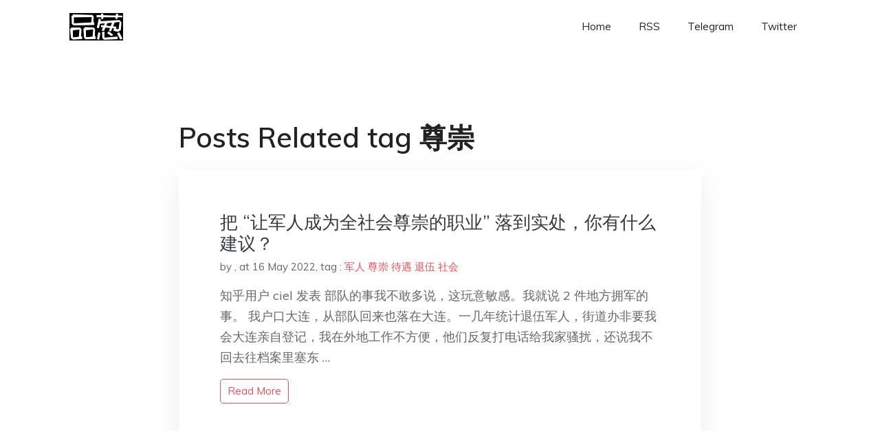

--- FILE ---
content_type: text/html; charset=utf-8
request_url: https://www.google.com/recaptcha/api2/aframe
body_size: 267
content:
<!DOCTYPE HTML><html><head><meta http-equiv="content-type" content="text/html; charset=UTF-8"></head><body><script nonce="vtmG3aYEYJHoYPIVadPOAw">/** Anti-fraud and anti-abuse applications only. See google.com/recaptcha */ try{var clients={'sodar':'https://pagead2.googlesyndication.com/pagead/sodar?'};window.addEventListener("message",function(a){try{if(a.source===window.parent){var b=JSON.parse(a.data);var c=clients[b['id']];if(c){var d=document.createElement('img');d.src=c+b['params']+'&rc='+(localStorage.getItem("rc::a")?sessionStorage.getItem("rc::b"):"");window.document.body.appendChild(d);sessionStorage.setItem("rc::e",parseInt(sessionStorage.getItem("rc::e")||0)+1);localStorage.setItem("rc::h",'1768758928276');}}}catch(b){}});window.parent.postMessage("_grecaptcha_ready", "*");}catch(b){}</script></body></html>